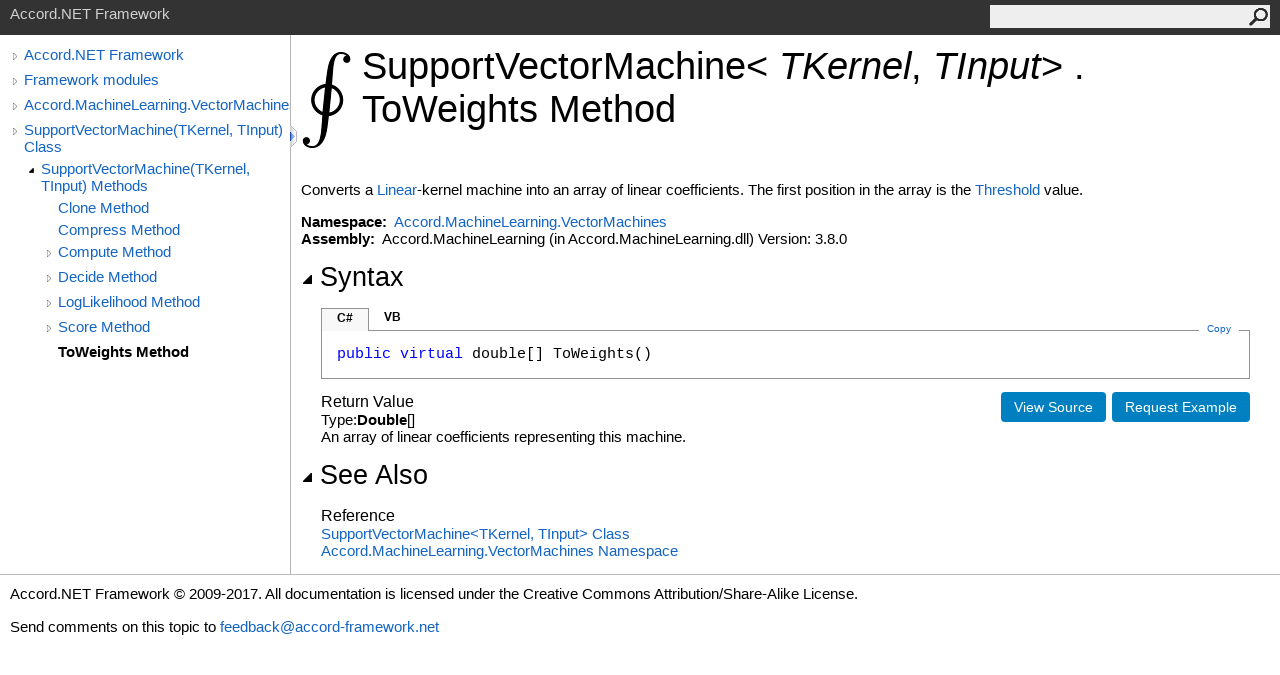

--- FILE ---
content_type: text/html; charset=utf-8
request_url: http://accord-framework.net/docs/html/M_Accord_MachineLearning_VectorMachines_SupportVectorMachine_2_ToWeights.htm
body_size: 3380
content:
<html>
  <head>
    <meta http-equiv="X-UA-Compatible" content="IE=edge" />
    <link rel="shortcut icon" href="../icons/favicon.ico" />
    <link rel="stylesheet" type="text/css" href="../styles/branding.css" />
    <link rel="stylesheet" type="text/css" href="../styles/branding-en-US.css" />
    <script type="text/javascript" src="../scripts/branding.js"> </script>
    <meta http-equiv="Content-Type" content="text/html; charset=UTF-8" />
    <title>SupportVectorMachine(TKernel, TInput).ToWeights Method </title>
    <meta name="Language" content="en-us" />
    <meta name="System.Keywords" content="ToWeights method" />
    <meta name="System.Keywords" content="SupportVectorMachine%3CTKernel%2C TInput%3E.ToWeights method" />
    <meta name="System.Keywords" content="SupportVectorMachine(Of TKernel%2C TInput).ToWeights method" />
    <meta name="Microsoft.Help.F1" content="Accord.MachineLearning.VectorMachines.SupportVectorMachine`2.ToWeights" />
    <meta name="Microsoft.Help.Id" content="M:Accord.MachineLearning.VectorMachines.SupportVectorMachine`2.ToWeights" />
    <meta name="Description" content="Converts a -kernel machine into an array of linear coefficients. The first position in the array is the value." />
    <meta name="Microsoft.Help.ContentType" content="Reference" />
    <meta name="BrandingAware" content="true" />
    
    <meta name="container" content="Accord.MachineLearning.VectorMachines" />
    <meta name="file" content="M_Accord_MachineLearning_VectorMachines_SupportVectorMachine_2_ToWeights" />
    <meta name="guid" content="M_Accord_MachineLearning_VectorMachines_SupportVectorMachine_2_ToWeights" />
    
    <link rel="stylesheet" type="text/css" href="../styles/branding-Website.css" />
    <script type="text/javascript" src="../scripts/jquery-1.11.0.min.js"></script>
    <script type="text/javascript" src="../scripts/branding-Website.js"></script>
    <script type="text/javascript" src="../scripts/clipboard.min.js"></script>
  </head>
  <body onload="OnLoad('cs')">
    <input type="hidden" id="userDataCache" class="userDataStyle" />
    <div class="pageHeader" id="PageHeader">Accord.NET Framework<form id="SearchForm" method="get" action="#" onsubmit="javascript:TransferToSearchPage(); return false;"><input id="SearchTextBox" type="text" maxlength="200" /><button id="SearchButton" type="submit"></button></form></div>
    <div class="pageBody">
      <div class="leftNav" id="leftNav"><div id="tocNav"><div class="toclevel0" data-toclevel="0"><a class="tocCollapsed" onclick="javascript: Toggle(this);" href="#!" /><a data-tochassubtree="true" href="R_Project_Accord_NET.htm" title="Accord.NET Framework" tocid="roottoc">Accord.NET Framework</a></div><div class="toclevel0" data-toclevel="0"><a class="tocCollapsed" onclick="javascript: Toggle(this);" href="#!" /><a data-tochassubtree="true" href="R_Project_Accord_NET.htm" title="Framework modules" tocid="R_Project_Accord_NET">Framework modules</a></div><div class="toclevel0" data-toclevel="0"><a class="tocCollapsed" onclick="javascript: Toggle(this);" href="#!" /><a data-tochassubtree="true" href="N_Accord_MachineLearning_VectorMachines.htm" title="Accord.MachineLearning.VectorMachines" tocid="N_Accord_MachineLearning_VectorMachines">Accord.MachineLearning.VectorMachines</a></div><div class="toclevel0" data-toclevel="0"><a class="tocCollapsed" onclick="javascript: Toggle(this);" href="#!" /><a data-tochassubtree="true" href="T_Accord_MachineLearning_VectorMachines_SupportVectorMachine_2.htm" title="SupportVectorMachine(TKernel, TInput) Class" tocid="T_Accord_MachineLearning_VectorMachines_SupportVectorMachine_2">SupportVectorMachine(TKernel, TInput) Class</a></div><div class="toclevel1" data-toclevel="1" data-childrenloaded="true"><a class="tocExpanded" onclick="javascript: Toggle(this);" href="#!" /><a data-tochassubtree="true" href="Methods_T_Accord_MachineLearning_VectorMachines_SupportVectorMachine_2.htm" title="SupportVectorMachine(TKernel, TInput) Methods" tocid="Methods_T_Accord_MachineLearning_VectorMachines_SupportVectorMachine_2">SupportVectorMachine(TKernel, TInput) Methods</a></div><div class="toclevel2" data-toclevel="2"><a data-tochassubtree="false" href="M_Accord_MachineLearning_VectorMachines_SupportVectorMachine_2_Clone.htm" title="Clone Method " tocid="M_Accord_MachineLearning_VectorMachines_SupportVectorMachine_2_Clone">Clone Method </a></div><div class="toclevel2" data-toclevel="2"><a data-tochassubtree="false" href="M_Accord_MachineLearning_VectorMachines_SupportVectorMachine_2_Compress.htm" title="Compress Method " tocid="M_Accord_MachineLearning_VectorMachines_SupportVectorMachine_2_Compress">Compress Method </a></div><div class="toclevel2" data-toclevel="2"><a class="tocCollapsed" onclick="javascript: Toggle(this);" href="#!" /><a data-tochassubtree="true" href="Overload_Accord_MachineLearning_VectorMachines_SupportVectorMachine_2_Compute.htm" title="Compute Method " tocid="Overload_Accord_MachineLearning_VectorMachines_SupportVectorMachine_2_Compute">Compute Method </a></div><div class="toclevel2" data-toclevel="2"><a class="tocCollapsed" onclick="javascript: Toggle(this);" href="#!" /><a data-tochassubtree="true" href="Overload_Accord_MachineLearning_VectorMachines_SupportVectorMachine_2_Decide.htm" title="Decide Method " tocid="Overload_Accord_MachineLearning_VectorMachines_SupportVectorMachine_2_Decide">Decide Method </a></div><div class="toclevel2" data-toclevel="2"><a class="tocCollapsed" onclick="javascript: Toggle(this);" href="#!" /><a data-tochassubtree="true" href="Overload_Accord_MachineLearning_VectorMachines_SupportVectorMachine_2_LogLikelihood.htm" title="LogLikelihood Method " tocid="Overload_Accord_MachineLearning_VectorMachines_SupportVectorMachine_2_LogLikelihood">LogLikelihood Method </a></div><div class="toclevel2" data-toclevel="2"><a class="tocCollapsed" onclick="javascript: Toggle(this);" href="#!" /><a data-tochassubtree="true" href="Overload_Accord_MachineLearning_VectorMachines_SupportVectorMachine_2_Score.htm" title="Score Method " tocid="Overload_Accord_MachineLearning_VectorMachines_SupportVectorMachine_2_Score">Score Method </a></div><div class="toclevel2 current" data-toclevel="2"><a data-tochassubtree="false" href="M_Accord_MachineLearning_VectorMachines_SupportVectorMachine_2_ToWeights.htm" title="ToWeights Method " tocid="M_Accord_MachineLearning_VectorMachines_SupportVectorMachine_2_ToWeights">ToWeights Method </a></div></div><div id="tocResizableEW" onmousedown="OnMouseDown(event);"></div><div id="TocResize" class="tocResize"><img id="ResizeImageIncrease" src="../icons/TocOpen.gif" onclick="OnIncreaseToc()" alt="Click or drag to resize" title="Click or drag to resize" /><img id="ResizeImageReset" src="../icons/TocClose.gif" style="display:none" onclick="OnResetToc()" alt="Click or drag to resize" title="Click or drag to resize" /></div></div><div class="topicContent" id="TopicContent">
        <table class="titleTable">
          <tr>
            <td class="logoColumn">
              <img alt="Accord.NET (logo)" src="../icons/logo.png" />
            </td>
            <td class="titleColumn">
              <h1>SupportVectorMachine<span id="LSTFE233C7C_0"></span><script type="text/javascript">AddLanguageSpecificTextSet("LSTFE233C7C_0?cs=&lt;|vb=(Of |cpp=&lt;|fs=&lt;'|nu=(");</script><span class="typeparameter">TKernel</span>, <span class="typeparameter">TInput</span><span id="LSTFE233C7C_1"></span><script type="text/javascript">AddLanguageSpecificTextSet("LSTFE233C7C_1?cs=&gt;|vb=)|cpp=&gt;|fs=&gt;|nu=)");</script><span id="LSTFE233C7C_2"></span><script type="text/javascript">AddLanguageSpecificTextSet("LSTFE233C7C_2?cpp=::|nu=.");</script>ToWeights Method </h1>
            </td>
          </tr>
        </table>
        <span class="introStyle"></span> <div class="summary">
              Converts a <a href="T_Accord_Statistics_Kernels_Linear.htm">Linear</a>-kernel
              machine into an array of linear coefficients. The first position
              in the array is the <a href="P_Accord_MachineLearning_VectorMachines_SupportVectorMachine_2_Threshold.htm">Threshold</a> value.
            </div><p> </p>
    <strong>Namespace:</strong> 
   <a href="N_Accord_MachineLearning_VectorMachines.htm">Accord.MachineLearning.VectorMachines</a><br />
    <strong>Assembly:</strong>
   Accord.MachineLearning (in Accord.MachineLearning.dll) Version: 3.8.0<div class="collapsibleAreaRegion"><span class="collapsibleRegionTitle" onclick="SectionExpandCollapse('ID1RB')" onkeypress="SectionExpandCollapse_CheckKey('ID1RB', event)" tabindex="0"><img id="ID1RBToggle" class="collapseToggle" src="../icons/SectionExpanded.png" />Syntax</span></div><div id="ID1RBSection" class="collapsibleSection"><div class="codeSnippetContainer"><div class="codeSnippetContainerTabs"><div id="ID0EBCA_tab1" class="codeSnippetContainerTab"><a href="#" onclick="javascript:ChangeTab('ID0EBCA','cs','1','2');return false;">C#</a></div><div id="ID0EBCA_tab2" class="codeSnippetContainerTab"><a href="#" onclick="javascript:ChangeTab('ID0EBCA','vb','2','2');return false;">VB</a></div></div><div class="codeSnippetContainerCodeContainer"><div class="codeSnippetToolBar"><div class="codeSnippetToolBarText"><a id="ID0EBCA_copyCode" href="#" class="copyCodeSnippet" onclick="javascript:CopyToClipboard('ID0EBCA');return false;" title="Copy">Copy</a></div></div><div id="ID0EBCA_code_Div1" class="codeSnippetContainerCode" style="display: block"><pre xml:space="preserve"><span class="keyword">public</span> <span class="keyword">virtual</span> <span class="identifier">double</span>[] <span class="identifier">ToWeights</span>()</pre></div><div id="ID0EBCA_code_Div2" class="codeSnippetContainerCode" style="display: none"><pre xml:space="preserve"><span class="keyword">Public</span> <span class="keyword">Overridable</span> <span class="keyword">Function</span> <span class="identifier">ToWeights</span> <span class="keyword">As</span> <span class="identifier">Double</span>()</pre></div></div></div><script type="text/javascript">AddLanguageTabSet("ID0EBCA");</script><a id="HT_RequestExampleLink" href="https://github.com/accord-net/framework/issues/new" target="_blank" class="button" title="Request an example for this topic">Request Example</a>
		<script type="text/javascript">
		var HT_requestExampleLink = document.getElementById("HT_RequestExampleLink");
		var HT_requestExampleLinkText = HT_requestExampleLink.innerHTML;
				
		if(HT_requestExampleLink.href.substring(0, 4).toLowerCase() == "http")
			HT_requestExampleLink.href += "?title=";
		else
			HT_requestExampleLink.href += "?subject=Accord.NET Framework: ";

		HT_requestExampleLink.href += "Add an Example for " + encodeURIComponent(document.title) + "&amp;body=" +
			encodeURIComponent("Please add an example for " + document.title + ".%0D%0DTODO (optional): Describe a specific " +
			"scenario you would like to see addressed.%0D%0DHelp Topic: " + window.location.href).replace(/%250D/g, "%0D");
		HT_requestExampleLink.innerHTML = HT_requestExampleLinkText;
		</script><a target="_blank" class="button" href="https://github.com/accord-net/framework/blob/master/Sources/Accord.MachineLearning/VectorMachines/SupportVectorMachine%602.cs#L314" title="View the source code">View Source</a><h4 class="subHeading">Return Value</h4>Type: <span id="LSTFE233C7C_3"></span><script type="text/javascript">AddLanguageSpecificTextSet("LSTFE233C7C_3?cpp=array&lt;");</script><span class="nolink">Double</span><span id="LSTFE233C7C_4"></span><script type="text/javascript">AddLanguageSpecificTextSet("LSTFE233C7C_4?cpp=&gt;|vb=()|nu=[]");</script><br />
              An array of linear coefficients representing this machine.
            </div><div class="collapsibleAreaRegion" id="seeAlsoSection"><span class="collapsibleRegionTitle" onclick="SectionExpandCollapse('ID2RB')" onkeypress="SectionExpandCollapse_CheckKey('ID2RB', event)" tabindex="0"><img id="ID2RBToggle" class="collapseToggle" src="../icons/SectionExpanded.png" />See Also</span></div><div id="ID2RBSection" class="collapsibleSection"><h4 class="subHeading">Reference</h4><div class="seeAlsoStyle"><a href="T_Accord_MachineLearning_VectorMachines_SupportVectorMachine_2.htm">SupportVectorMachine<span id="LSTFE233C7C_5"></span><script type="text/javascript">AddLanguageSpecificTextSet("LSTFE233C7C_5?cs=&lt;|vb=(Of |cpp=&lt;|nu=(|fs=&lt;'");</script>TKernel, TInput<span id="LSTFE233C7C_6"></span><script type="text/javascript">AddLanguageSpecificTextSet("LSTFE233C7C_6?cs=&gt;|vb=)|cpp=&gt;|nu=)|fs=&gt;");</script> Class</a></div><div class="seeAlsoStyle"><a href="N_Accord_MachineLearning_VectorMachines.htm">Accord.MachineLearning.VectorMachines Namespace</a></div></div></div>
    </div>
    <div id="pageFooter" class="pageFooter">
      <p>Accord.NET Framework © 2009-2017. All documentation is licensed under the Creative Commons Attribution/Share-Alike License.</p>
      <div class="feedbackLink">Send comments on this topic to
        <a id="HT_MailLink" href="mailto:feedback%40accord-framework.net?Subject=Accord.NET Framework">feedback@accord-framework.net</a></div>
        <script type="text/javascript">
        var HT_mailLink = document.getElementById("HT_MailLink");
        var HT_mailLinkText = HT_mailLink.innerHTML;
        HT_mailLink.href += ": " + document.title + "\u0026body=" + encodeURIComponent("Your feedback is used to improve the documentation and the product. Your e-mail address will not be used for any other purpose and is disposed of after the issue you report is resolved. While working to resolve the issue that you report, you may be contacted via e-mail to get further details or clarification on the feedback you sent. After the issue you report has been addressed, you may receive an e-mail to let you know that your feedback has been addressed.");
        HT_mailLink.innerHTML = HT_mailLinkText;
        </script> </div>
  </body>
</html>

--- FILE ---
content_type: text/css; charset=utf-8
request_url: http://accord-framework.net/docs/styles/branding-en-US.css
body_size: 69
content:
/* Start EN-US locale-specific CSS */

/* End locale-specific CSS */
